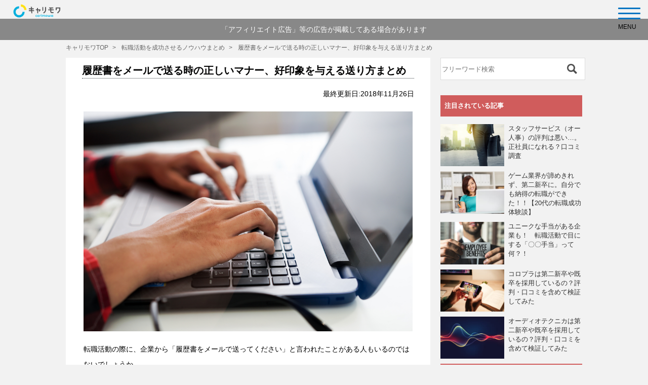

--- FILE ---
content_type: text/html; charset=UTF-8
request_url: https://www.q-venture.com/399/
body_size: 12373
content:
<!DOCTYPE html>
<html lang="ja">
<head>
<meta charset="UTF-8">

<meta http-equiv="Content-Script-Type" content="text/javascript" />
<meta name="viewport" content="width=device-width, user-scalable=no, initial-scale=1, maximum-scale=1">

<title>履歴書をメールで送る時の正しいマナー、好印象を与える送り方まとめ | キャリモワ</title>
<meta description="転職活動の際に、企業から「履歴書をメールで送ってください」と言われたことがある人もいるのではないでしょうか。写真付きの履歴書をどのように送ったら良いの？メール本文には何を書けばいいの？と困ってしまった経験がある人がいるかもしれません。せっか...">
	
<link rel="stylesheet" href="https://www.q-venture.com/wp-content/themes/carimowa/style.css" media="all">
<link rel="stylesheet" href="https://www.q-venture.com/wp-content/themes/carimowa/jquery.bxslider.css">
<link rel="stylesheet" href="https://www.q-venture.com/wp-content/themes/carimowa/socialfont/socialfont.css" media="all">
<script src="https://ajax.googleapis.com/ajax/libs/jquery/1.8.2/jquery.min.js"></script>
<script type="text/javascript" src="https://www.q-venture.com/wp-content/themes/carimowa/js/jquery.bxslider.js"></script>
<script src="https://www.q-venture.com/wp-content/themes/carimowa/js/jquery.pause.min.js"></script>
<script src="https://www.q-venture.com/wp-content/themes/carimowa/js/tips.js"></script>

<link rel="icon" href="https://www.q-venture.com/wp-content/themes/carimowa/images/favicon.ico" type="image/x-icon">
<link rel="apple-touch-icon" href="https://www.q-venture.com/wp-content/themes/carimowa/images/apple-touch-icon.png" sizes="180x180">

<link rel="profile" href="http://gmpg.org/xfn/11" />
<link rel="pingback" href="https://www.q-venture.com/xmlrpc.php" />


<!--[if lt IE 7]>
	<script src="https://www.q-venture.com/wp-content/themes/carimowa/js/DD_belatedPNG.js"></script>
<script type="text/javascript">
    var oldFixPng = DD_belatedPNG.fixPng;
    DD_belatedPNG.fix('img, .png_bg');
</script>
<![endif]-->


<!-- All In One SEO Pack 3.7.0[237,286] -->
<script type="application/ld+json" class="aioseop-schema">{"@context":"https://schema.org","@graph":[{"@type":"Organization","@id":"https://www.q-venture.com/#organization","url":"https://www.q-venture.com/","name":"キャリモワ","sameAs":[]},{"@type":"WebSite","@id":"https://www.q-venture.com/#website","url":"https://www.q-venture.com/","name":"キャリモワ","publisher":{"@id":"https://www.q-venture.com/#organization"}},{"@type":"WebPage","@id":"https://www.q-venture.com/399/#webpage","url":"https://www.q-venture.com/399/","inLanguage":"ja","name":"履歴書をメールで送る時の正しいマナー、好印象を与える送り方まとめ","isPartOf":{"@id":"https://www.q-venture.com/#website"},"breadcrumb":{"@id":"https://www.q-venture.com/399/#breadcrumblist"},"image":{"@type":"ImageObject","@id":"https://www.q-venture.com/399/#primaryimage","url":"https://www.q-venture.com/wp-content/uploads/2018/11/shutterstock_556901236.jpg","width":1000,"height":667},"primaryImageOfPage":{"@id":"https://www.q-venture.com/399/#primaryimage"},"datePublished":"2018-11-22T08:53:12+00:00","dateModified":"2018-11-26T04:19:01+00:00"},{"@type":"Article","@id":"https://www.q-venture.com/399/#article","isPartOf":{"@id":"https://www.q-venture.com/399/#webpage"},"author":{"@id":"https://www.q-venture.com/author/sawabe/#author"},"headline":"履歴書をメールで送る時の正しいマナー、好印象を与える送り方まとめ","datePublished":"2018-11-22T08:53:12+00:00","dateModified":"2018-11-26T04:19:01+00:00","commentCount":0,"mainEntityOfPage":{"@id":"https://www.q-venture.com/399/#webpage"},"publisher":{"@id":"https://www.q-venture.com/#organization"},"articleSection":"転職活動を成功させるノウハウまとめ","image":{"@type":"ImageObject","@id":"https://www.q-venture.com/399/#primaryimage","url":"https://www.q-venture.com/wp-content/uploads/2018/11/shutterstock_556901236.jpg","width":1000,"height":667}},{"@type":"Person","@id":"https://www.q-venture.com/author/sawabe/#author","name":"sawabe","sameAs":[],"image":{"@type":"ImageObject","@id":"https://www.q-venture.com/#personlogo","url":"https://secure.gravatar.com/avatar/8d761b4146621166e0802b7c33d0e2ec?s=96&d=mm&r=g","width":96,"height":96,"caption":"sawabe"}},{"@type":"BreadcrumbList","@id":"https://www.q-venture.com/399/#breadcrumblist","itemListElement":[{"@type":"ListItem","position":1,"item":{"@type":"WebPage","@id":"https://www.q-venture.com/","url":"https://www.q-venture.com/","name":"20代の【第二新卒・既卒・フリーター】転職・就職支援・就活サイト｜キャリモワ"}},{"@type":"ListItem","position":2,"item":{"@type":"WebPage","@id":"https://www.q-venture.com/399/","url":"https://www.q-venture.com/399/","name":"履歴書をメールで送る時の正しいマナー、好印象を与える送り方まとめ"}}]}]}</script>
<link rel="canonical" href="https://www.q-venture.com/399/" />
<meta property="og:type" content="article" />
<meta property="og:title" content="履歴書をメールで送る時の正しいマナー、好印象を与える送り方まとめ | キャリモワ" />
<meta property="og:description" content="転職活動の際に、企業から「履歴書をメールで送ってください」と言われたことがある人もいるのではないでしょうか。 写真付きの履歴書をどのように送ったら良いの？メール本文には何を書けばいいの？と困ってしまった経験がある人がいるかもしれません。せっかく書いた履歴書なのに、間違ったメールの送り方をしてしまうのは残念です。正しいマナーで好印象を与えるメールの送り方をしたいですよね。 メールで履歴書を送る際に注" />
<meta property="og:url" content="https://www.q-venture.com/399/" />
<meta property="og:site_name" content="キャリモワ" />
<meta property="og:image" content="https://www.q-venture.com/wp-content/uploads/2018/10/shutterstock_245661055.jpg" />
<meta property="article:published_time" content="2018-11-22T08:53:12Z" />
<meta property="article:modified_time" content="2018-11-26T04:19:01Z" />
<meta property="og:image:secure_url" content="https://www.q-venture.com/wp-content/uploads/2018/10/shutterstock_245661055.jpg" />
<meta name="twitter:card" content="summary" />
<meta name="twitter:site" content="@misakiushida" />
<meta name="twitter:domain" content="www.q-venture.com" />
<meta name="twitter:title" content="履歴書をメールで送る時の正しいマナー、好印象を与える送り方まとめ | キャリモワ" />
<meta name="twitter:description" content="転職活動の際に、企業から「履歴書をメールで送ってください」と言われたことがある人もいるのではないでしょうか。 写真付きの履歴書をどのように送ったら良いの？メール本文には何を書けばいいの？と困ってしまった経験がある人がいるかもしれません。せっかく書いた履歴書なのに、間違ったメールの送り方をしてしまうのは残念です。正しいマナーで好印象を与えるメールの送り方をしたいですよね。 メールで履歴書を送る際に注" />
<meta name="twitter:image" content="https://www.q-venture.com/wp-content/uploads/2018/10/shutterstock_245661055.jpg" />
<!-- All In One SEO Pack -->
<link rel='dns-prefetch' href='//s.w.org' />
<link rel='stylesheet' id='contact-form-7-css'  href='https://www.q-venture.com/wp-content/plugins/contact-form-7/includes/css/styles.css?ver=5.1' type='text/css' media='all' />
<link rel='stylesheet' id='pz-linkcard-css'  href='//www.q-venture.com/wp-content/uploads/pz-linkcard/style.css?ver=4.9.7' type='text/css' media='all' />
<link rel='stylesheet' id='toc-screen-css'  href='https://www.q-venture.com/wp-content/plugins/table-of-contents-plus/screen.min.css?ver=1509' type='text/css' media='all' />
<script type='text/javascript' src='https://www.q-venture.com/wp-includes/js/jquery/jquery.js?ver=1.12.4'></script>
<script type='text/javascript' src='https://www.q-venture.com/wp-includes/js/jquery/jquery-migrate.min.js?ver=1.4.1'></script>
<style type="text/css">div#toc_container {width: 75%;}div#toc_container ul li {font-size: 90%;}</style>	
<!-- OGP -->
<meta property="og:type" content="article" />
<meta property="og:title" content="履歴書をメールで送る時の正しいマナー、好印象を与える送り方まとめ">
<meta property="og:url" content="https://www.q-venture.com/399/">
<meta property="og:description" content="転職活動の際に、企業から「履歴書をメールで送ってください」と言われたことがある人もいるのではないでしょうか。写真付きの履歴書をどのように送ったら良いの？メール本文には何を書…">
<meta property="og:image" content="https://www.q-venture.com/wp-content/uploads/2018/11/shutterstock_556901236.jpg">
<meta property="og:site_name" content="キャリモワ">
<meta property="og:locale" content="ja_JP">
<meta name="twitter:card" content="summary_large_image">
<meta name="twitter:domain" content="https://www.q-venture.com/">
<!-- /OGP -->

<!-- Google Tag Manager -->
<script>(function(w,d,s,l,i){w[l]=w[l]||[];w[l].push({'gtm.start':
new Date().getTime(),event:'gtm.js'});var f=d.getElementsByTagName(s)[0],
j=d.createElement(s),dl=l!='dataLayer'?'&l='+l:'';j.async=true;j.src=
'https://www.googletagmanager.com/gtm.js?id='+i+dl;f.parentNode.insertBefore(j,f);
})(window,document,'script','dataLayer','GTM-KR59B2V');</script>
<!-- End Google Tag Manager -->
</head>

<body itemscope itemtype="http://schema.org/WebPage" class="post-template-default single single-post postid-399 single-format-standard">
<!-- Google Tag Manager (noscript) -->
<noscript><iframe src="https://www.googletagmanager.com/ns.html?id=GTM-KR59B2V"
height="0" width="0" style="display:none;visibility:hidden"></iframe></noscript>
<!-- End Google Tag Manager (noscript) -->

<div id="all">

<header id="siteheader">

<div class="logo">
<p><a href="https://www.q-venture.com/"><img src="https://www.q-venture.com/wp-content/themes/carimowa/images/logo.png" alt="キャリモワ"></a></p>
</div>

<nav id="singlenav" class="menuon headerbox">
	<ul class="mainmenu">
<li><a href="https://www.q-venture.com/agent/" title="転職成功への第一歩。エージェント選びの記事一覧">エージェント選び</a></li>
<li><a href="https://www.q-venture.com/hajimete_qa/" title="はじめての転職。よくあるQ＆Aの記事一覧">はじめての転職Q＆A</a></li>
<li><a href="https://www.q-venture.com/knowhow/" title="転職活動を成功させるノウハウまとめの記事一覧">転職成功ノウハウ</a></li>
<li><a href="https://www.q-venture.com/jobchoise/" title="もう失敗しない、業界・企業選びの記事一覧">失敗しない企業選び</a></li>
<li><a href="https://www.q-venture.com/review/" title="20代の就職成功体験談の記事一覧">就職成功体験談</a></li>
<li><a href="https://www.q-venture.com/campaign/" title="イベント・キャンペーン・お知らせの記事一覧">イベント・キャンペーン・お知らせ</a></li>
<li><a href="https://www.q-venture.com/%e7%9c%8b%e8%ad%b7%e5%b8%ab%e6%b1%82%e4%ba%ba/" title="看護師求人の記事一覧">看護師求人</a></li>
	</ul>
</nav>
	
<div class="aftxt">
	<p>「アフィリエイト広告」等の広告が掲載してある場合があります</p>	
</div>	
<div id="spmenu" class="menuon "><i></i><i></i><i></i><span>MENU</span></div>
</header><!-- /#siteheader -->

<main>


<!-- <article id="introarea">


<div class="catheader knowhow">
<div>
<h2>転職活動を成功させるノウハウまとめ</h2>
<p class="description">転職には転職の、既卒には既卒のノウハウがあります。はじめての転職、はじめての正社員への就職活動を成功させるためのノウハウをまとめました。もう、書類選考も面接も、怖がる必要はありません。</p>
</div>
</div>

</article> -->


<nav id="breadcrumbs">
	<ul itemscope itemtype="http://data-vocabulary.org/Breadcrumb">
<li class="home"><a href="https://www.q-venture.com/" title="キャリモワのトップページ">キャリモワTOP</a></li>
<li><a href="https://www.q-venture.com/knowhow/" itemprop="url"><span itemprop="title">転職活動を成功させるノウハウまとめ</span></a></li>
<li class="now"><span itemprop="title">履歴書をメールで送る時の正しいマナー、好印象を与える送り方まとめ</span></li>
	</ul>
</nav><!-- /#breadcrumbs -->
<div id="postarea">

<article id="content" class="single ">


	
	
<section>
<header>
<h1>履歴書をメールで送る時の正しいマナー、好印象を与える送り方まとめ</h1>
<p class="date alignright"><time class="entry-date" datetime="2018-11-22T17:53:12+00:00">最終更新日:2018年11月26日	</time></p>
</header>


<div class="innerbox">
		<figure class="eyecatch"><img src="https://www.q-venture.com/wp-content/uploads/2018/11/shutterstock_556901236.jpg" alt="履歴書をメールで送る時の正しいマナー、好印象を与える送り方まとめのイメージ">
</figure>
	<p>転職活動の際に、企業から「履歴書をメールで送ってください」と言われたことがある人もいるのではないでしょうか。</p>
<p>写真付きの履歴書をどのように送ったら良いの？メール本文には何を書けばいいの？と困ってしまった経験がある人がいるかもしれません。せっかく書いた履歴書なのに、間違ったメールの送り方をしてしまうのは残念です。正しいマナーで好印象を与えるメールの送り方をしたいですよね。</p>
<p>メールで履歴書を送る際に注意すべきポイントについて見ていきましょう。</p>

			<div class="execphpwidget"><div class="recommendbox">
	<div class="ctattl"><span>転職に必要なのは客観性です。</span></div>
	<p>転職をする際に、一人だけで全部やろうとしていませんか？<br />
転職エージェントは二人三脚で進めていくので、転職に詳しいもう1人の自分が性格や適正を踏まえて客観的な視点から判断してくれます。<br />
<br />
応募書類の添削や面接対策はもちろん、自分一人では気づかない最適な求人に出会える可能性が高まります。</p>
<!--<div class="bigbtn"><a  class="ctabtn" href="https://www.q-venture.com/link/hataractive_kyotsu/" target="_blank">専門コンサルタントに相談する</a></div>-->
<p class="nbtn nbtnsingle"><a class="ctabtn" href="https://www.q-venture.com/link/hataractive_kyotsu/" target="_blank"><small>フリーターから上場企業に内定も</small><br>無料相談で<strong>上場企業の内定</strong>が見える<br>転職サポートを見てみる</a></p>
</div>

</div>
		


<h3>この記事のもくじ</h3>
<ul class="toc_widget_list no_bullets"><li><a href="#i"><span class="toc_number toc_depth_1">1</span> 履歴書をメールで送る時に注意すべきポイント</a></li><li><a href="#i-2"><span class="toc_number toc_depth_1">2</span> メールで履歴書を送る時の正しいマナー</a><ul><li><a href="#i-3"><span class="toc_number toc_depth_2">2.1</span> メールの件名は簡潔に</a></li><li><a href="#i-4"><span class="toc_number toc_depth_2">2.2</span> パッと見てわかるファイル名をつける</a></li><li><a href="#WordExcelPDF"><span class="toc_number toc_depth_2">2.3</span> 履歴書の保存形式は？Word？Excel？PDF？</a></li><li><a href="#OK"><span class="toc_number toc_depth_2">2.4</span> 履歴書を送付するメールアドレスはフリーメールでOK？</a></li></ul></li><li><a href="#i-5"><span class="toc_number toc_depth_1">3</span> 「あれ？どうしよう？」と履歴書の扱いに迷うポイント</a><ul><li><a href="#i-6"><span class="toc_number toc_depth_2">3.1</span> 履歴書の送付にパスワード認証を付けるべき？</a></li><li><a href="#i-7"><span class="toc_number toc_depth_2">3.2</span> 履歴書の写真データはどうしたら良い？</a></li></ul></li><li><a href="#i-8"><span class="toc_number toc_depth_1">4</span> 送付時に履歴書と一緒にメールに記載すること</a><ul><li><ul><li><a href="#i-9"><span class="toc_number toc_depth_3">4.0.1</span> ◆メール本文：例文</a></li><li><a href="#i-10"><span class="toc_number toc_depth_3">4.0.2</span> ◆パスワードお知らせメール：例文</a></li></ul></li></ul></li><li><a href="#i-11"><span class="toc_number toc_depth_1">5</span> まとめ</a></li></ul>
<h2><span id="i">履歴書をメールで送る時に注意すべきポイント</span></h2>
<p>最近の就職活動では「履歴書をメールで送信してください」と言われるケースも増えてきました。これまでは履歴書を手書きで作成し、郵送で送るのが主流でしたが、メールでの送付となるとまた違ったルールを知って送信しなければいけません。</p>
<p>「履歴書をただメールに添付して送れば良いでしょ？」と考えがちですが、しっかりとルールを守って送付しなければ、メール自体が届かなかったり、ビジネスマナーがない人と捉えられたり、選考に入る前にマイナスイメージを持たれてしまう可能性があります。<br />
特に第二新卒や転職の場合、企業側は基礎的なビジネスマナーを持っていることを求めているため、マナーを守り、ビジネススキルがあることをアピールしましょう。</p>
<h2><span id="i-2">メールで履歴書を送る時の正しいマナー</span></h2>
<p>メールで履歴書を送る際に気をつけるべきマナーとはどういうものなのでしょうか？<br />
具体的に紹介していきます。</p>
<h3><span id="i-3">メールの件名は簡潔に</span></h3>
<p>履歴書をメールで送信する際のルールとして、まず心がけたいのは件名を工夫することです。</p>
<p>ビジネスマナーに通じるものですが、件名は簡潔で分かりやすいことが大切です。例えば「履歴書のご送付」や「応募書類のご送付」などの件名にするのが良いでしょう。件名の後に氏名を付けても問題ありません。</p>
<p>企業には毎日大量のメールが届くので、見落とし防止のためにもわかりやすい件名にして送信しましょう。「履歴書」「応募書類」といったキーワードを含めると、見落としの確率は下がります。わかりやすく、大切なメールであることを伝える件名にしましょう。</p>
<h3><span id="i-4">パッと見てわかるファイル名をつける</span></h3>
<p>履歴書のファイル名にも工夫が必要です。「自分の氏名+日付」として分かりやすいファイル名にして送付しましょう。</p>
<p>わかりにくいファイル名をつけてしまうと、ウイルスメールと判断され、メールを削除されてしまう危険性もあります。必ずわかりやすいファイル名をつけて送信しましょう。</p>
<h3><span id="WordExcelPDF">履歴書の保存形式は？Word？Excel？PDF？</span></h3>
<p>履歴書の作り方には、さまざまなパターンがあります。</p>
<p>大きく2つにわけるとパソコンでWordやExcelなどを使用して作る方法と、手書きの履歴書をスキャンしてPDFデータにする方法です。メールで送付する際にはどの形式で履歴書を作成すればよいのでしょうか？</p>
<p>まず確認したいのは、企業指定のフォーマットがあるか、という点です。企業へ応募する際には、募集要項などを確認して提出書類について確認をしましょう。指定の応募方法がある場合はしっかりと守って提出しなければいけません。</p>
<p>企業から履歴書データの指定がなければ、WordやExcelを使用して履歴書データを作成することをおすすめします。作成、修正が簡単でデータで保存できるのがWordやExcelを使用してつくる履歴書の利点です。</p>
<p>WordやExcelで履歴書を作成する場合、Web上にさまざまなフォーマットが用意されているため、自分に適したものを選んで作成することができます。自分の強みをアピールできるフォーマットを選びましょう。</p>
<p>WordやExcelで履歴書を作成した場合、どういった形式でファイルを保存して送付すればよいのでしょうか。</p>
<p>注意したいのは、最新のソフトで作成したファイルは古いソフトでひらけない危険性があるということです。Wordの「.docx」と「.doc」、Excelの「.xls」と「.xlsx」がこれにあたります。2007年以降のソフトでは「.docx」「.xlsx」の形式で保存されますが、2006年以前のソフトを使っているパソコンではファイルを開くことができません。一方、古い形式の「.doc」「.xls」であれば2006年以前、2007年以降、両方のソフトで開けます。</p>
<p>企業に送付するファイルは、確実に開けるように「.doc」「.xls」の形式で保存するようにしましょう。</p>
<p>また、企業から「手書きの履歴書を送ってほしい」と指定された場合は、手書きの履歴書をスキャンしてPDFデータとして送付します。PDFのメリットは改変されないという点ですが、データの容量には注意が必要です。添付ファイルのデータ容量は2MBを一つの目安にしましょう。大きすぎるデータのメールは、届かない場合や迷惑メールと判断されてしまう危険性があります。</p>
<h3><span id="OK">履歴書を送付するメールアドレスはフリーメールでOK？</span></h3>
<p>履歴書をメールで送る際に必要になるのがメールアドレスです。</p>
<p>使用するメールアドレスは、固定アドレス（インターネットプロバイダーから支給されたものなど）を使用すると良いでしょう。学校指定のメールアドレスが使用できるのなら、卒業後でも、学校指定のメールアドレスを使いましょう。</p>
<p>使用するアドレスは「名前と氏名の組み合わせ」など、ビジネスにふさわしいアドレス名を使いましょう。ケータイのキャリアメールやビジネスにふさわしくないメールアドレスは使用しない方が無難です。採用担当者に常識がないと思われる危険性があります。</p>
<p>また、Yahoo!やGoogleなどのフリーメールは、企業側の環境によっては迷惑メールとして扱われる可能性があります。また、企業からのメールをブロックしてしまうこともあるため、メールフィルタの設定をして、企業のドメインをブロックしないようにしましょう。</p>
<p><img src="https://www.q-venture.com/wp-content/uploads/2018/11/shutterstock_264466163.jpg" alt="" width="1000" height="667" class="aligncenter size-full wp-image-417" srcset="https://www.q-venture.com/wp-content/uploads/2018/11/shutterstock_264466163.jpg 1000w, https://www.q-venture.com/wp-content/uploads/2018/11/shutterstock_264466163-768x512.jpg 768w" sizes="(max-width: 1000px) 100vw, 1000px" /></p>
<h2><span id="i-5">「あれ？どうしよう？」と履歴書の扱いに迷うポイント</span></h2>
<p>メールに添付するための履歴書を作成していると「これはどうすれば良いのだろう？」と、扱いに迷ってしまうポイントがあります。履歴書の送付もビジネスの一環と考え、ビジネスマナーにふさわしい対応を心がけるようにしましょう。</p>
<h3><span id="i-6">履歴書の送付にパスワード認証を付けるべき？</span></h3>
<p>履歴書は重要な個人情報。企業へ送付する際にパスワードを設定することは常識になりつつあります。もしパスワードを設定しないままファイルをメールで送信してしまったら、採用担当者に「情報管理に疎い人物」と思われてしまうかもしれません。パスワードは忘れずに設定しましょう。</p>
<p>パスワードはさまざまな方法で設定することができます。WordやExcelで履歴書を送付するのであれば、「名前を付けて保存」をすると暗号化のボタンが表示されます。それをクリックすることでパスワードを設定することができます。</p>
<p>また、履歴書を送るメールとは別にパスワードを伝えるメールを送付するようにしましょう。<br />
せっかくファイルにパスワードをかけても、同じメールでパスワードを送ってしまっては意味がありません。必ず別のメールでパスワード情報を送るようにしましょう。また、履歴書を送るメールで、パスワードを次のメールで知らせることを伝えることも忘れてはいけません。パスワードを明記したメールを見落とされる原因となるため、事前に伝えるようにしましょう。</p>
<h3><span id="i-7">履歴書の写真データはどうしたら良い？</span></h3>
<p>メールで送付するための履歴書作成の際に気になるのが、顔写真の扱いではないでしょうか。手書きの履歴書の場合、証明写真をそのまま貼り付けますが、メール添付の場合はどのように扱えばよいのでしょうか？</p>
<p>写真館やスピード写真を利用する場合、プリントされた写真を受け取るイメージが強いですが、最近では撮影した写真のデータを受け取るサービスもあります。写真データのクオリティが高いので、できるだけ写真館かスピード写真を利用して、写真をデータとして受け取りましょう。データ受け渡しのサービスを行っていない店舗もあるので、事前に確認するのが良いでしょう。</p>
<p>写真館やスピード写真で写真データを用意できなかった場合は、撮影した証明写真を自分でスキャンするか、デジカメやスマホを使って自分で撮影をしましょう。</p>
<p>写真データが用意できたら、WordやExcelで作成した履歴書にコピー＆ペイストで貼り付けます。履歴書のデータ上の写真枠に貼付すれば、履歴書データと別に顔写真データをメールで送る必要はありません。</p>
<h2><span id="i-8">送付時に履歴書と一緒にメールに記載すること</span></h2>
<p>メールに添付する履歴書のルールを見てきましたが、履歴書を送るメールにはどんな本文を書けば良いのでしょうか？本文も件名と同様、具体的かつ簡潔に書くようにしましょう。丁寧な言葉遣いはもちろん、適度に改行を入れ、採用担当者が読みやすいメールを心がけましょう。</p>
<p>また、メールを送るときに注意したいのが省略語を使わないようにすることです。株式会社を「（株）」、有限会社を「（有）」と略するような言葉は使わないようにしましょう。</p>
<p>メールの本文基本的な構成は次の通りです。<br />
1〜5までをおさえて、分かりやすく簡潔なメール文を作成しましょう。</p>
<ol>
<li>［1］：宛先</li>
<li>［2］：自己紹介</li>
<li>［3］：要件</li>
<li>［4］：締め</li>
<li>［5］：署名li>
</ol>
<h4><span id="i-9">◆メール本文：例文</span></h4>
<p>件名：履歴書のご送付</p>
<p>○○株式会社○○部○○様</p>
<p>いつもお世話になっております。○○(名前)と申します。<br />
履歴書を添付して、送付させていただきます。<br />
パスワードは後ほどお送りいたしますので、ご査収のほどよろしくお願いいたします。<br />
面接の機会を賜りますよう重ねてお願い申し上げます。</p>
<p>署名</p>
<h4><span id="i-10">◆パスワードお知らせメール：例文</span></h4>
<p>件名：パスワードのご送付</p>
<p>○○株式会社○○部○○様<br />
いつもお世話になっております。○○と申します。<br />
先ほど送付した履歴書のパスワードをご連絡いたします。<br />
パスワード：○○○<br />
ご査収のほど、よろしくお願いいたします</p>
<p>署名</p>
<h2><span id="i-11">まとめ</span></h2>
<p>最近、企業から求められることが多くなった「履歴書のメールでの送付」。ルールを守って履歴書を送ることでビジネスマナーやセキュリティ管理能力の高さをアピールすることができます。</p>
<p>第二新卒・転職の場合、企業は基礎的なビジネスマナーを身につけていることを求めています。その期待に応えられるように応募書類の送付の段階からしっかりとアピールするようにしましょう。</p>
</div><!-- /.innerbox -->
</section>


<nav class="pickupbox">
<div class="innerbox"><h3>あわせて読みたい</h3>
<ul class="n">
<li><a href="https://www.q-venture.com/17/">【自己PRの例文】はじめての転職、既卒、フリーター向け（通過できる職歴作り） </a></li>
<li><a href="https://www.q-venture.com/893/">まだ20代だしただのフリーターだし…と諦めていたら、さっさと友人に先を越された話</a></li>
<li><a href="https://www.q-venture.com/1045/">未経験でも納得してもらえるコツ、まとめました【IT業界向け志望動機】</a></li>
</ul>
</div>
</nav>

<div class="snsbtn innerbox">
	<ul class="n">
	<li class="twitter">
	<a href="http://twitter.com/share?url=https://www.q-venture.com/399/&text=履歴書をメールで送る時の正しいマナー、好印象を与える送り方まとめ&tw_p=tweetbutton" onclick="javascript:window.open(this.href, '', 'menubar=no,toolbar=no,resizable=yes,scrollbars=yes,height=400,width=600');return false;"><span class="social-i-twitter"></span>Twitter</a>
	</li>

	<li class="facebook">
	<a href="//www.facebook.com/share.php?u=https://www.q-venture.com/399/&t=履歴書をメールで送る時の正しいマナー、好印象を与える送り方まとめ" onclick="window.open(this.href, 'FBwindow', 'width=650, height=450, menubar=no, toolbar=no, scrollbars=yes'); return false;"><span class="social-i-facebook"></span>Facebook</a>
	</li>

	<li class="pocket">
	<a href="//getpocket.com/edit?url=https://www.q-venture.com/399/&title=履歴書をメールで送る時の正しいマナー、好印象を与える送り方まとめ" target="blank"><span class="social-i-pocket"></span>Pocket</a>
	</li>

	<li class="hatena">
	<a href="//b.hatena.ne.jp/add?mode=confirm&url=https://www.q-venture.com/399/&title=履歴書をメールで送る時の正しいマナー、好印象を与える送り方まとめ" onclick="javascript:window.open(this.href, '', 'menubar=no,toolbar=no,resizable=yes,scrollbars=yes,height=400,width=510');return false;" ><span class="social-i-hatena"></span>Hatena</a>
	</li>

	
	</ul>

<!--
<aside class="share">
	<figure><img src="https://www.q-venture.com/wp-content/uploads/2018/11/shutterstock_556901236-295x195.jpg" alt="履歴書をメールで送る時の正しいマナー、好印象を与える送り方まとめのイメージ">
</figure>
	<h3>もしお役に立てたら、いいね！してもらえると嬉しいです</h3>
	<div class="fb-like" data-href="https://www.q-venture.com/399/" data-layout="button" data-action="like" data-size="small" data-show-faces="true" data-share="true"></div>
</aside>
-->

</div>

	
<aside class="pushbox">			<div class="execphpwidget"><div>
	<h3>転職に必要なのは客観性です。</h3>
	
	<p>転職をする際に、一人だけで全部やろうとしていませんか？<br />
転職エージェントは二人三脚で進めていくので、転職に詳しいもう1人の自分が性格や適正を踏まえて客観的な視点から判断してくれます。<br />
<br />
応募書類の添削や面接対策はもちろん、自分一人では気づかない最適な求人に出会える可能性が高まります。		</p>
</div>
<p class="nbtn"><a class="ctabtn" href="https://www.q-venture.com/lp/recommend/002/" target="_blank">
	<small>505名の体験談に基づく</small><br>無料転職サポートおすすめ<strong>5選</strong>を見る</a>
	</p>
<!--testok-->
</div>
		</aside>	

<section id="relatedbox">

<div class="innerbox">

<h3>関連する記事</h3>


	
<ul class="postlist">
			<li><a href="https://www.q-venture.com/163/"><img src="https://www.q-venture.com/wp-content/uploads/2018/10/shutterstock_708362347-220x110.jpg" alt="はじめての職務経歴書の書き方。好印象を与える5個のコツ【20代の転職向け】のイメージ">
はじめての職務経歴書の書き方。好印象を与える5個のコツ【20代の転職向け】</a></li>
			<li><a href="https://www.q-venture.com/5864/"><img src="https://www.q-venture.com/wp-content/uploads/2022/01/pixta_19611799_M-220x110.jpg" alt="あなたが書類選考で落ちる理由とは？通過率があがる書類の書き方を解説のイメージ">
あなたが書類選考で落ちる理由とは？通過率があがる書類の書き方を解説</a></li>
			<li><a href="https://www.q-venture.com/1040/"><img src="https://www.q-venture.com/wp-content/uploads/2019/02/shutterstock_777790006-220x110.jpg" alt="面接に必要な持ち物。持っていくべきもの、いらないもの。【20代の転職編】のイメージ">
面接に必要な持ち物。持っていくべきもの、いらないもの。【20代の転職編】</a></li>
			<li><a href="https://www.q-venture.com/1317/"><img src="https://www.q-venture.com/wp-content/uploads/2019/03/shutterstock_1240777489-220x110.jpg" alt="本気でニートを脱出したい！おすすめできる就職活動のやり方3選のイメージ">
本気でニートを脱出したい！おすすめできる就職活動のやり方3選</a></li>
			<li><a href="https://www.q-venture.com/833/"><img src="https://www.q-venture.com/wp-content/uploads/2019/01/shutterstock_772993516-220x110.jpg" alt="職務経歴書の書き方見本、たくさん見てみたい！便利に使える方法3選のイメージ">
職務経歴書の書き方見本、たくさん見てみたい！便利に使える方法3選</a></li>
			<li><a href="https://www.q-venture.com/998/"><img src="https://www.q-venture.com/wp-content/uploads/2019/02/shutterstock_487643605-220x110.jpg" alt="履歴書の日付っていつ？年号は西暦で大丈夫？【履歴書の中の日付ルール】のイメージ">
履歴書の日付っていつ？年号は西暦で大丈夫？【履歴書の中の日付ルール】</a></li>
			<li><a href="https://www.q-venture.com/2036/"><img src="https://www.q-venture.com/wp-content/uploads/2019/10/shutterstock_589752143-220x110.jpg" alt="転職はストレスが原因でも良い！転職するならストレスフリーを目指そうのイメージ">
転職はストレスが原因でも良い！転職するならストレスフリーを目指そう</a></li>
			<li><a href="https://www.q-venture.com/1250/"><img src="https://www.q-venture.com/wp-content/uploads/2019/03/shutterstock_629078651-220x110.jpg" alt="そのビジネス敬語は間違いかも！？第二新卒だから見直したい正しい敬語の使い方のイメージ">
そのビジネス敬語は間違いかも！？第二新卒だから見直したい正しい敬語の使い方</a></li>
	</ul>

	
</div>

</section>

</article>

<aside id="sidebar">
<div class="ssearch">
        <form method="get" role="search" id="searchform" action="https://www.q-venture.com">
			<input type="hidden" name="mbs" value="フリーワード検索">
                <p><input name="s" id="s" type="text" placeholder="フリーワード検索" /><input id="search_button" class="jqover" src="https://www.q-venture.com/wp-content/themes/carimowa/images/search.png" name="sa" alt="検索" title="検索" type="image"></p>
        </form>
        </div>
<div class="rankingbox">
<h4>注目されている記事</h4>
	<ul>
					<li><a href="https://www.q-venture.com/161/"><img src="https://www.q-venture.com/wp-content/uploads/2018/10/shutterstock_629617010-295x195.jpg" alt="スタッフサービス（オー人事）の評判は悪い…。正社員になれる？口コミ調査のイメージ">
スタッフサービス（オー人事）の評判は悪い…。正社員になれる？口コミ調査</a></li>
					<li><a href="https://www.q-venture.com/334/"><img src="https://www.q-venture.com/wp-content/uploads/2018/11/shutterstock_181388471-295x195.jpg" alt="ゲーム業界が諦めきれず、第二新卒に。自分でも納得の転職ができた！！【20代の転職成功体験談】のイメージ">
ゲーム業界が諦めきれず、第二新卒に。自分でも納得の転職ができた！！【20代の転職成功体験談】</a></li>
					<li><a href="https://www.q-venture.com/411/"><img src="https://www.q-venture.com/wp-content/uploads/2018/11/shutterstock_471121352-1-295x195.jpg" alt="ユニークな手当がある企業も！　転職活動で目にする「〇〇手当」って何？！のイメージ">
ユニークな手当がある企業も！　転職活動で目にする「〇〇手当」って何？！</a></li>
					<li><a href="https://www.q-venture.com/467/"><img src="https://www.q-venture.com/wp-content/uploads/2018/11/6-29-295x195.jpg" alt="コロプラは第二新卒や既卒を採用しているの？評判・口コミを含めて検証してみたのイメージ">
コロプラは第二新卒や既卒を採用しているの？評判・口コミを含めて検証してみた</a></li>
					<li><a href="https://www.q-venture.com/495/"><img src="https://www.q-venture.com/wp-content/uploads/2018/09/6-68-295x195.jpg" alt="オーディオテクニカは第二新卒や既卒を採用しているの？評判・口コミを含めて検証してみたのイメージ">
オーディオテクニカは第二新卒や既卒を採用しているの？評判・口コミを含めて検証してみた</a></li>
			</ul>
</div><!-- /.rankingbox -->


<div class="bannerbox postbox">
<h4>今すぐ読んでもらいたい記事</h4>

	<ul>
		<li><a href="https://www.q-venture.com/893/"><img src="https://www.q-venture.com/wp-content/uploads/2019/02/pixta_37803528_M-295x195.jpg" alt="まだ20代だし、ただのフリーターだし…と仕事を諦めていたら、さっさと辞めた友人に先を越された話のイメージ">
<span>まだ20代だし、ただのフリーターだし…と仕事を諦めていたら、さっさと辞めた友人に先を越された話</span></a></li>
		<li><a href="https://www.q-venture.com/1480/"><img src="https://www.q-venture.com/wp-content/uploads/2019/04/pixta_40862178_M-295x195.jpg" alt="「転職したければ大手に登録すれば良いや」と思っていたら、大失敗した話のイメージ">
<span>「転職したければ大手に登録すれば良いや」と思っていたら、大失敗した話</span></a></li>
		<li><a href="https://www.q-venture.com/1280/"><img src="https://www.q-venture.com/wp-content/uploads/2019/03/shutterstock_452032531-295x195.jpg" alt="【既卒向け就活サイトまとめ】頼れるエージェント4選、失敗した転職サイト4選ぶっちゃけましたのイメージ">
<span>【既卒向け就活サイトまとめ】頼れるエージェント4選、失敗した転職サイト4選ぶっちゃけました</span></a></li>
		<li><a href="https://www.q-venture.com/17/"><img src="https://www.q-venture.com/wp-content/uploads/2018/09/pixta_24406615_M-295x195.jpg" alt="【自己PRの例文】はじめての転職、既卒、フリーター向け（通過できる職歴作り）のイメージ">
<span>【自己PRの例文】はじめての転職、既卒、フリーター向け（通過できる職歴作り）</span></a></li>
		<li><a href="https://www.q-venture.com/769/"><img src="https://www.q-venture.com/wp-content/uploads/2019/01/shutterstock_759217996-295x195.jpg" alt="【転職エージェント評判まとめ】第二新卒・フリーター・既卒ならどこ行く？のイメージ">
<span>【転職エージェント評判まとめ】第二新卒・フリーター・既卒ならどこ行く？</span></a></li>
		<li><a href="https://www.q-venture.com/2806/"><img src="https://www.q-venture.com/wp-content/uploads/2019/02/pixta_37803528_M-295x195.jpg" alt="まだ20代だし、ただのフリーターだし…と仕事を諦めていたら、さっさと辞めた友人に先を越された話のイメージ">
<span>まだ20代だし、ただのフリーターだし…と仕事を諦めていたら、さっさと辞めた友人に先を越された話</span></a></li>
	</ul>
	

</div>
</aside><!-- /#sidebar -->

</div><!-- /#postarea -->

</main>
<footer id="sitefooter">
<nav>
<ul>
<li><a href="https://www.q-venture.com/%e7%9c%8b%e8%ad%b7%e5%b8%ab%e6%b1%82%e4%ba%ba/" title="看護師求人の記事一覧">看護師求人</a></li>
<li><a href="https://www.q-venture.com/campaign/" title="イベント・キャンペーン・お知らせの記事一覧">イベント・キャンペーン・お知らせ</a></li>
<li><a href="https://www.q-venture.com/review/" title="20代の就職成功体験談の記事一覧">就職成功体験談</a></li>
<li><a href="https://www.q-venture.com/jobchoise/" title="もう失敗しない、業界・企業選びの記事一覧">失敗しない企業選び</a></li>
<li><a href="https://www.q-venture.com/knowhow/" title="転職活動を成功させるノウハウまとめの記事一覧">転職成功ノウハウ</a></li>
<li><a href="https://www.q-venture.com/hajimete_qa/" title="はじめての転職。よくあるQ＆Aの記事一覧">はじめての転職Q＆A</a></li>
<li><a href="https://www.q-venture.com/agent/" title="転職成功への第一歩。エージェント選びの記事一覧">エージェント選び</a></li>
</ul>

<ul>
	<li><a href="https://www.q-venture.com/about/">このサイトについて</a></li>
		<li><a href="https://www.q-venture.com/company/">運営会社</a></li>

	<li><a href="https://www.q-venture.com/privacy/">プライバシーポリシー</a></li>
	<li><a href="https://www.q-venture.com/contact/">お問い合わせ</a></li>
</ul>

</nav>

<p class="copyright">Copyright (c) <a href="https://www.q-venture.com/">キャリモワ</a> All Rights Reserved.</p>
</footer><!-- /#sitefooter -->

<p class="pagetop"><a href="#">▲</a></p>







</div><!-- /#all -->
<div class="widget_text headerbox"><div class="textwidget custom-html-widget"><div id="spnav">
<nav>
<p>人気の記事</p>
<ul>
<li><a href="/893/">フリーターやめた友人に先を越された話</a></li>	
<li><a href="/783">やりたいことがわからない時に読む記事</a></li>	
<li><a href="/1529">新卒だけど1年未満で転職したい時は？</a></li>	
<li><a href="/787">残業を減らしたい時にすべきこと</a></li>	
<li><a href="/1045">未経験でもIT業界に内定できる志望動機</a> </li>	
</ul>
<p>体験談</p>
<ul>
<li><a href="/2671">利用体験談による第二新卒におすすめの転職サポート10選</a></li>	
<li><a href="/2676">フリーターにおすすめの転職サポート7選（体験談つき）</a></li>	
<li><a href="/348">20代が自分の理想の働き方を手に入れた話</a></li>	
<li><a href="/352">未経験でも外資系にいけた話</a></li>	
<li><a href="/370">ニートからでもちゃんと就職できた話</a></li>	
</ul>
</nav>
</div>
</div></div>

<style>.grecaptcha-badge { visibility: hidden; }</style>

</body>
</html>

--- FILE ---
content_type: text/css
request_url: https://www.q-venture.com/wp-content/themes/carimowa/style.css
body_size: 1504
content:
@charset "UTF-8";

/*
Theme Name: キャリモワ用テーマ
Theme URI: https://www.carimowa.com/
Description: 
Author: united rivers
https://united-rivers.com/
*/


@import url('reset.css');
@import url('layout.css');
@import url('sp.css');
@import url('slider.css');

div#toc_container ul li{ font-size:105% !important;}
.ctabtn{ padding:0;}
.ctabtn img{
	display:block;
	width:60%;
	max-width:400px !important;
	height:auto !important;
	margin:0 auto;
}
.kijicta{
	text-align:center;
}
.kijicta .nbtn{ margin-top:0 !important;}
.recommendbox .nbtn,.kijicta .nbtn,.pushbox .nbtn{
	text-align:center;
	/*display:table;*/
	width:100%;
	max-width:500px;	
	margin:0 auto;
}

.recommendbox .nbtn a,.kijicta .nbtn a,.pushbox .nbtn a{
	/*background:#4286f6  url(https://www.q-venture.com/wp-content/uploads/2020/04/arrow.png) no-repeat 95% center !important; ;
	display:table-cell;
	text-align:center;
		height:60px;*/
	position:relative;
	text-align:left;
	display:inline-block;
	padding:20px 15px;
	vertical-align:middle;
	font-size:1.3em;
	line-height:1.3em;
	font-weight:bold;
	border-radius:50px;
	color:#fff;
	position:relative;
}
.recommendbox .nbtn.nbtnsingle a,.kijicta .nbtn.nbtnsingle a,.pushbox .nbtn.nbtnsingle a {
	padding:10px 15px;
}

a.nbtn1 {
	position:relative;
}
a.nbtn1  span {
    display: block;
    position: absolute;
    background: #fff;
    border-radius: 50px;
    line-height: 1.2;
    width: 50px;
    height: 41px;
	font-size:0.8em;
	padding-top:5px;
	border:1px solid #4286f5;
    top: 50%;
    transform: translateY(-50%);
    color: #4286f5; 
    left: -10px;
    padding-top: 9px;
	
}
.center {
	text-align:center;
}
#content h1.lptitle {
	padding:10px;
}

.recommendbox .nbtn,.pushbox .nbtn{ background:#4286f6 url(https://www.q-venture.com/wp-content/uploads/2020/04/arrow.png) no-repeat 95% center !important; 
border-radius: 50px;
margin:0 auto;
}




.recommendbox .nbtn a:hover,.kijicta .nbtn a:hover,.pushbox .nbtn a:hover{
	opacity:0.6;
	filter:alpha(opacity=60);	
    -webkit-transition: all 0.5s ease;
    -moz-transition: all 0.5s ease;
    -o-transition: all 0.5s ease;
    transition: all  0.5s ease;
}
.recommendbox .nbtn a span,.kijicta .nbtn a span,.pushbox .nbtn a span{
	position:absolute;
	font-size:0.8em;
	display:table-cell;
  top: 50%;
  left: -47px;
  transform: translateY(-50%) translateX(0);
  -webkit-transform: translateY(-50%) translateX(0);
	vertical-align:middle;
	line-height:1.3em;
	font-weight:normal;
	background:#fff;
	color:#4286f6;
	padding:5px 10px;
	border-radius:50px;
}
.recommendbox .nbtn a strong,.kijicta .nbtn a strong,.pushbox .nbtn a strong {
	font-size:1.4em;
	color:#f7fd65;
}
.recommendbox .nbtn a small ,.kijicta .nbtn a small ,.pushbox .nbtn a small {
	font-size:0.8em;
	color:#f7fd65;
}
.pushbox .nbtn{ margin:0 auto !important;}
.pushbox .nbtn a::after{ display:none !important;}
.pushbox .nbtn a{ background:none !important;}
@media screen and (max-width: 768px){
	.recommendbox .nbtn a,.kijicta .nbtn a,.pushbox .nbtn a{
		font-size:1em;
		background-size:auto 12px;
	}
	.recommendbox .nbtn,.pushbox .nbtn{ background:#4286f6 url(https://www.q-venture.com/wp-content/uploads/2020/04/arrow.png) no-repeat 95% center; 
	border-radius: 50px;}

.recommendbox .nbtn a strong,.kijicta .nbtn a strong,.pushbox .nbtn a strong {
	font-size:1.1em;
}
.recommendbox .nbtn a small ,.kijicta .nbtn a small ,.pushbox .nbtn a small {
	font-size:0.8em;
}
.recommendbox .nbtn a,.kijicta .nbtn a,.pushbox .nbtn a{
	position:relative;
	text-align:left;
	display:inline-block;
	padding:10px 5px;
	vertical-align:middle;
	font-size:1em;
min-width: 0;
    max-width: 90%;
    margin: auto;
	}
	
	
}
@media screen and (max-width: 768px){
	.ctabtn img{ width:100%; }
}

.ctabtn_inner{ padding:20px 0;}

.ctabtn_inner img{
	display:block;
	max-width:400px !important;
	height:auto !important;
	margin:0 auto;
}

.taikendanbtn{
	padding-bottom:30px;
}
.taikendanbtn a{
	display:block;
	background:#76CA24 url(https://www.q-venture.com/wp-content/uploads/2020/04/arrow.png) no-repeat 95% center; 
	border-radius: 50px;
	color:#fff;
	width:90%;
	max-width:320px;
	margin:0 auto;
	font-weight:bold;
	text-align:center;
	padding:12px;
	font-size:1.1em;
}
.taikendanbtn a:hover{
	opacity:0.6;
	filter:alpha(opacity=60);	
    -webkit-transition: all 0.5s ease;
    -moz-transition: all 0.5s ease;
    -o-transition: all 0.5s ease;
    transition: all  0.5s ease;	
}

.headerbox,#spmenu {display:none;}

#keywords ul li {
	display: inline-block;
    padding-left: 7px;
    padding-right: 7px;
}
@media screen and (max-width: 768px){
	.single img.lkc-favicon{
		width:16px !important;
	}
}


.ssearch{
	position:relative;
	padding-bottom:30px;
}
.ssearch input[type="text"]{
	border:solid 1px #ddd;
	height:40px;
	width:100%;
}
.ssearch input[type="image"]{
	position:absolute;
	right:10px;
	top:12px;
	width:20px;
}

.linkcards a {overflow:hidden;
box-shadow: 0px 0px 15px -5px #777777;
border-radius: 10px;}
.linkcards a {  display: flex; display: -webkit-flex; justify-content: space-between; -webkit-justify-content: space-between; }
.linkcards a img {width:30%;}
.linkcards a .txt {width:70%;padding:20px;}
.linkcards a .txt p {
    color: #3797c7;
}
.linkcards a .txt span {
    padding: 8px 10px;
    color: #fff;
    background-color: #3797c7;
    border-radius: 5px;
}
@media screen and (max-width: 768px){
.linkcards a {  display: block;}
.linkcards a img {width:100%;}
.linkcards a .txt {width:100%;padding-top:5px;}

}


--- FILE ---
content_type: text/css
request_url: https://www.q-venture.com/wp-content/themes/carimowa/socialfont/socialfont.css
body_size: 416
content:
@font-face {
	font-family: 'icomoon';
	src:url('fonts/icomoon.eot?-qz7pb2');
	src:url('fonts/icomoon.eot?#iefix-qz7pb2') format('embedded-opentype'),
		url('fonts/icomoon.woff?-qz7pb2') format('woff'),
		url('fonts/icomoon.ttf?-qz7pb2') format('truetype'),
		url('fonts/icomoon.svg?-qz7pb2#icomoon') format('svg');
	font-weight: normal;
	font-style: normal;
}

[class^="social-i-"], [class*=" social-i-"] {
	font-family: 'icomoon';
	speak: none;
	font-style: normal;
	font-weight: normal;
	font-variant: normal;
	text-transform: none;
	line-height: 1;

	/* Better Font Rendering =========== */
	-webkit-font-smoothing: antialiased;
	-moz-osx-font-smoothing: grayscale;
}

.social-i-evernote:before {
	content: "\e004";
}
.social-i-feedly:before {
	content: "\e007";
}
.social-i-pocket:before {
	content: "\e008";
}
.social-i-line:before {
	content: "\e009";
}
.social-i-hatena:before {
	content: "\e00a";
}
.social-i-feedly-square:before {
	content: "\e601";
}
.social-i-googleplus:before {
	content: "\e608";
}
.social-i-facebook:before {
	content: "\e60d";
}
.social-i-instagram:before {
	content: "\e610";
}
.social-i-twitter:before {
	content: "\e611";
}
.social-i-feed:before {
	content: "\e614";
}
.social-i-youtube:before {
	content: "\e617";
}
.social-i-flickr2:before {
	content: "\e61e";
}
.social-i-githubmark:before {
	content: "\e626";
}
.social-i-github:before {
	content: "\e627";
}
.social-i-wordpress:before {
	content: "\e629";
}
.social-i-tumblr:before {
	content: "\e62d";
}
.social-i-yahoo:before {
	content: "\e62f";
}
.social-i-apple:before {
	content: "\e631";
}
.social-i-android:before {
	content: "\e633";
}
.social-i-windows:before {
	content: "\e634";
}
.social-i-windows8:before {
	content: "\e635";
}
.social-i-skype:before {
	content: "\e636";
}
.social-i-delicious:before {
	content: "\e638";
}
.social-i-pinterest:before {
	content: "\e63a";
}


--- FILE ---
content_type: text/css
request_url: https://www.q-venture.com/wp-content/themes/carimowa/reset.css
body_size: 661
content:
/* html5 Reset Stylesheet
--------------------*/
html, body, div, span, object, iframe, h1, h2, h3, h4, h5, h6, p, blockquote, pre, abbr, address, cite, code, del, dfn, em, img, ins, kbd, q, samp, small, strong, sub, sup, var, b, i, dl, dt, dd, ol, ul, li, fieldset, form, label, legend, table, caption, tbody, tfoot, thead, tr, th, td, .contents, aside, canvas, details, figcaption, figure, footer, header, hgroup, menu, nav, section, summary, time, mark, audio, video { margin:0; padding:0; border:0; outline:0; font-size:100%; vertical-align:top; background:transparent; }
body { line-height:1; }
.contents,aside,details,figcaption,figure, footer,header,hgroup,menu,nav,section { display:block; }
ol, ul { list-style:none; margin: 0; padding: 0; }
blockquote, q { quotes:none; }
blockquote:before, blockquote:after, q:before, q:after { content:''; content:none; }
a { margin:0; padding:0; font-size:100%; vertical-align:top; background:transparent; }
/* change colours to suit your needs */ ins { background-color:#ff9; color:#000; text-decoration:none; }
/* change colours to suit your needs */ mark { background-color:#ff9; color:#000; font-style:italic; font-weight: 600; }
del { text-decoration: line-through; }
abbr[title], dfn[title] { border-bottom:1px dotted; cursor:help; }
table { border-collapse:collapse; border-spacing:0; }
/* change border colour to suit your needs */ hr { display:block; border:0;  border-top:1px solid #cccccc; margin:1em 0; padding:0; }
input, select { vertical-align:middle; }

/* clreafix */
.cf:before, .cf:after { content: " "; display: table; overflow: hidden; }
.cf:after { clear: both; }
.cf { zoom: 1; }



--- FILE ---
content_type: text/css
request_url: https://www.q-venture.com/wp-content/themes/carimowa/layout.css
body_size: 6725
content:
/* 全体
--------------------*/
body { font-size: 14px; background: #F2F2F2; }
* { font-family: 'Hiragino Kaku Gothic ProN',"ヒラギノ角ゴ ProN W3","メイリオ", Meiryo, sans-serif; }

#content { line-height: 30px; }
h2,h3,h4,h5 { font-weight: bold; }
a { color: #333; text-decoration: none; } /* #3797c7 */
a, a img { transition: all .5s ease; -webkit-transition:  all .5s ease; -moz-transition:  all .5s ease; }
a:hover > img { opacity: .7; }

/* レイアウト
--------------------*/
#all { width:100%; height: 100%; text-align: center; background-color: #F2F2F2; }

#content { text-align: left; background-color: #fff; }

/* トップページ */
#content.home { width: 980px; margin: 170px auto 50px; padding-bottom: 20px; }

#content.home section { margin: 120px 0; }
#content.home .innerbox, #content.home .basicpostbox { margin: 50px 45px; }

/* アーカイブ */
#content.archive { width: 980px; margin: 30px auto 50px; padding:10px 0; }
#content.archive .basicpostbox{ margin: 50px 45px; }

#content .postbox { margin: 0 45px; }

/* 2カラム記事 */
#postarea { display: flex; display: -webkit-flex; width:1020px; margin: 10px auto 40px; }
#content.single{ float:left; width:720px; max-width:720px; box-sizing: border-box; -moz-box-sizing: border-box; -webkit-box-sizing: border-box; -ms-box-sizing: border-box; -o-box-sizing: border-box; }

#sidebar { width:280px; max-width: 280px; float:right; margin-left: 20px; }

#content:not(.home) section { margin: 0 0 55px; }
#content:not(.home) .innerbox { margin: 0 35px; }

/* LPテンプレ使用時 */
.lp #content.single { width: 980px; max-width: 980px; float: none; }
#content.single.singlelp {width: 96%; max-width: 900px; float: none;margin:auto;}
/* ヘッダー
--------------------*/
#siteheader { position: relative; overflow: hidden; display: flex; display: -webkit-flex; text-align: left; }
#siteheader:not(.homes) {overflow:visible;flex-wrap:wrap;}


/* ロゴ周辺 */
.headtxt { margin-bottom: 8px; font-size:11px; font-weight:normal; text-align: left; }
.logo { position: relative; margin: 5px auto 0 20px; z-index: 2; }
.logo img { display: block; zoom: 0.5; padding: 3px 10px; width:200px; height:auto; }

/* ヘッダーメニュー */
.mainmenu { margin: 20px; }
.mainmenu li { display: inline-block; position: relative;  margin-left: 22px; font-size: 13px; line-height: 22px; }
.mainmenu li a { color: #000; }
.mainmenu li a:before { content:''; position: absolute; top: 6px; left: -8px; border-top: 4px solid transparent; border-bottom: 4px solid transparent; border-left: 4px solid #3797c7; }
.mainmenu li a:hover{ color: #ffac1b; }
.headerbox, #spmenu.menuon {display:block;}
#spmenu.menuon {
		display:block !important;
	position:absolute;
	display:block;
	width:44px;
	height:44px;
	cursor:pointer;
	top:15px;
	right:15px;
	z-index:90;
}
#spmenu.menuon i {
    position: absolute;
    left: 0;
    width: 100%;
    height: 3px;
    background-color: #0074c2;
    border-radius: 3px;
}
#spmenu.menuon i {
    display: inline-block;
    transition: all .4s;
    box-sizing: border-box;
}
#spmenu.menuon i:nth-of-type(2) {
    top: 10px;
}
#spmenu.menuon i:nth-of-type(3) {
    top: 20px;
}
#spmenu.menuon.active i:nth-of-type(1) {
    -webkit-transform: translateY(10px) rotate(-45deg);
    transform: translateY(10px) rotate(-45deg);
}
#spmenu.menuon.active i:nth-of-type(2) {
    opacity: 0;
}
#spmenu.menuon.active i:nth-of-type(3) {
    -webkit-transform: translateY(-10px) rotate(45deg);
    transform: translateY(-10px) rotate(45deg);
}
#spmenu.menuon span {
font-size:12px;
text-align:center;
position: absolute;
    bottom: 0;
    }
#singlenav.menuon {
	width:100%;
	display:none;
	background:#fff;
	padding:0;
}
#singlenav.menuon .mainmenu {
	margin:0;
}

#singlenav.menuon .mainmenu li {
	display:block;
	font-size:16px;
	text-align:center;
	padding:8px;
	border-bottom:1px solid rgba(0,0,0,0.1);
    margin-left:0;
}
#singlenav.menuon .mainmenu li a {
display: inline-block;
    position: relative;
}

/* LPテンプレ使用時 */
.lp .logo { margin: 10px auto 0; text-align: center; }
.lp .logo img { margin: 0 auto; zoom:0.4; }


/* スライダー
--------------------*/
#slidearea{ margin-top:0; }

.slidebox { position: relative; cursor: pointer; }
.slidebox figure img{ width: 100%; height: auto;  z-index: 3; }
.slidebox .caption { position: absolute; top: 70%; left: 0; right: 0; width: 980px; margin: 0 auto; padding: 15px; box-shadow: 0 0 0 1px #fff inset; background-color: #3797c7; border: 10px solid #3797c7; box-sizing: border-box; z-index: 3; }
.slidebox .desc {
 position: absolute; top: 20%; left: 0; right: 0; width: 980px; margin: 0 auto; padding: 15px;   box-sizing: border-box; z-index: 3;
}
.slidebox .desc .nbtn {margin-top:15px;text-align:center;}
.slidebox .desc .nbtn img {max-width:400px;display:block;margin:auto;}
.caption .catch { margin: 20px 0; font-size: 28px; font-weight: bold; }
.caption p { line-height: 30px; color: #fff; }
.caption p img { margin: auto; }

.caption p a { display: block; background: url('./images/slidebox-btn_on.png') top center no-repeat; background-size: contain; }

.slidebox:hover > .caption p a img { opacity: 0; }

/* 基本のパーツ
--------------------*/

/* 見出し */
#content h1 { font-size: 20px; }
#content h1 span { padding-bottom: 10px; border-bottom: 1px dotted #3797c7; }
#content h1 { font-size: 20px; line-height: 30px; }
#content h1 span { padding-bottom: 10px; border-bottom: 1px dotted #3797c7; }
#content h2 { font-size: 18px; }
#content h2 span:not([id]) { padding-bottom: 2px; border-bottom: 1px dotted #73b19f; }
#content h3 { font-size: 16px; }

.home h2 { margin: 0 auto 30px; padding: 50px 0; color: #3797c7; text-align: center; }
.home header h2 { background-color: #f5fafc; }

/* テキスト装飾 */
#content p { margin: 15px 0; }
#content figure.eyecatch { margin: 20px 0; }

.single section img, .page section img { max-width: 650px; height: auto; }

.aligncenter { display: block; margin: 20px auto; text-align: center; }
.alignleft { text-align: left; }
.alignright { text-align: right; }
.floatleft { float: left; margin-right: 15px; }
.floatright { float: right; margin-left: 15px; }

.txt { overflow: hidden; font-size: 14px; line-height: 24px; }

/* レコメンド枠 */
.recommendbox { margin: 20px -35px; padding: 30px 10px; background-color: #f5fafc; }
#content .recommendbox .ctattl { margin: 0; padding: 0; font-weight:bold; font-size:1.2em; text-align: center; color: #3797c7; border: none; }
#content .recommendbox p { width: 90%; margin: 30px auto ; }
.recommendbox .bigbtn { margin: 30px auto 0; }
.recommendbox .bigbtn a { color: #fff; }

/* プッシュ枠 */
/*.pushbox { display: flex; display: -webkit-flex; -webkit-align-items: center; align-items: center; margin: 45px auto; padding: 20px; background-color: #f5f5f5; box-sizing: border-box; }*/
.pushbox { margin: 45px auto; padding: 20px; background-color: #f5f5f5; box-sizing: border-box; }
#content:not(.single) .pushbox { width: 80%; }
#content.single .pushbox { width: 100%; }

.pushbox div a { display: block; position: relative; min-width: 250px; margin-left: 40px; padding: 70px 0 80px; color: #fff; text-align: center; background: #76ca24; }

.pushbox  div a span { display: block; font-size: 20px; font-weight: bold; }
.pushbox  div a:after { content:url('./images/icon-btnlink.png'); position: absolute; bottom: 0; right: 0; left: 0; margin: 10px auto; }
.pushbox  div a:hover { background-color: #ffac1b; }

.pushbox p { font-size: 13px; line-height: 24px; }

/* ピックアップ枠 */
.pickupbox li { margin: 5px 0; }
.pickupbox li a { display: block; padding: 3px 3px 3px 38px; text-indent: -20px; border: 1px solid #2f363b; }
.pickupbox li a:before { content:url('./images/icon-link.png'); margin-right: 8px;  }
.pickupbox li a:hover { color: #ffac1b; background-color: #fff7e8;  }

/* 大きなボタン */
.bigbtn { margin: 50px auto; text-align:center; font-size: 16px; }
.bigbtn a { display: inline-block; min-width: 55%; padding: 20px 30px; color: #fff; font-weight: bold; background: linear-gradient(to bottom right, #4f961a, #77ca26); background: -moz-linear-gradient(to bottom right, #4f961a, #77ca26); background: -webkit-linear-gradient(to bottom right, #4f961a, #77ca26); box-shadow: 1px 1px 4px #666; }
.bigbtn a:after { content:url('./images/icon-btnlink.png'); position: relative; top: 3px; margin-left: 25px; }
.bigbtn a:hover{ background: #ffac1b; }

/* もっと見てみるボタン */
.morelink { font-size: 13px;  }
.morelink a { padding: 8px 10px; color: #fff; background-color: #3797c7; border-radius: 5px; }
.morelink a:after { content:url('./images/icon-btnlink.png'); position: relative; top: 3px; margin-left: 25px; zoom: 0.5; }
.morelink a:hover{ background: #ffac1b; }

/* ページネーション */
.pagenavi ul{ padding-left: 0; margin: 40px 0; }
.pagenavi li{ display: inline-block; margin: 0 2px; text-align: center; }
.pagenavi a, .pagenavi .current, .pagenavi .dots { display: block; width:35px; height:35px; line-height: 35px; }

.pagenavi a{ color: #fff; text-decoration:none; background-color: #3797c7; border-radius: 50%; }
.pagenavi .current{ background-color: #fff; }
.pagenavi li:not([class*="current"]) a:hover{ color: #fff; background-color: #ffac1b; }
.pagenavi .dots { vertical-align: middle; }

/* 各種記事リスト
--------------------*/
ul.postlist { display: flex; display: -webkit-flex; justify-content: space-between; -webkit-justify-content: space-between; }
ul.postlist li { margin: 0 0.5%; max-width: 24%; line-height: 24px; }

@media screen and (min-width: 768px){
ul.postlist li:first-child { margin-left: 0; }
ul.postlist li:last-child { margin-right: 0; }
}

ul.postlist img { display: block; width: auto; max-width: 100%; }
ul.postlist li a:hover { color: #ffac1b; }

.postbox .morelink { margin: 50px auto; text-align: center; }

/* TOP：qa記事リスト */
.qa { margin: 80px 0; }
.qa h3 { margin-bottom: 30px; }
.qa .morelink { float: right; margin: -70px 0 10px; text-align: right; }
.qa ul li { position: relative; margin: 0 5px; padding: 10px 10px 10px 50px; border: 1px solid #3797c7; border-radius: 5px; }
.qa ul li:before { content:url('./images/icon-question.png'); position: absolute; top:10px; left:10px; margin-right: 10px; }
.qa ul li a { display: block; }
.qa ul li:hover { background-color: #fff7e8; border: 1px solid #ffac1b; transition: all .5s ease; -webkit-transition:  all .5s ease; -moz-transition:  all .5s ease; }

/* TOP、ARCHIVE：大きな記事リスト */
.basicpostbox a { display: block; position: relative; min-height: 195px; margin: 30px 0; padding-left: 310px; box-sizing: border-box; }
.basicpostbox a:hover { background-color: #fff7e8; }
.basicpostbox a figure { display: block; position: absolute; top: 0; left: 0; }
.basicpostbox .noimage { width: 295px; height: 195px; }
.basicpostbox h2 { position: relative; top:15px; }
.basicpostbox p { font-size: 13px; line-height: 26px; }
#reviewarea .morelink { text-align: center; }

/* バナーエリアの記事リスト */
.bannerbox ul li a { display: block; position: relative; background: #000; }
.bannerbox ul li a:hover { background: #ffac1b;; }
.bannerbox ul li a img { opacity: .8; display: block; }
.bannerbox ul li a span { position: absolute; bottom: 0; display: block; margin: 10px; color: #fff; font-weight: bold; }

/* 各ページ固有
--------------------*/

/* TOP：ポイントエリア */
#pointarea .innerbox { display: flex; display: -webkit-flex; }
#pointarea h3 { text-align: center; }
.pointbox { margin: 10px; }

/* 下層：カテゴリヘッダー */
.catheader { display: flex; -webkit-display: flex; -webkit-align-items: center; min-height: 280px; align-items: center; margin-top: 0; background-size:50%; background-position: left top; background-repeat: no-repeat; background-color: #3797c7; }

.catheader.hajimete_qa { background-image: url('./images/cat-hajimeteqa-img.jpg'); }
.catheader.agent { background-image: url('./images/cat-agent-img.jpg'); }
.catheader.knowhow { background-image: url('./images/cat-knowhow-img.jpg'); }
.catheader.review { background-image: url('./images/cat-review-img.jpg'); }
.catheader.jobchoise { background-image: url('./images/cat-jobchoise-img.jpg'); }

.catheader div { margin: 0; padding: 40px 30px 40px 52%; text-align: left; color: #fff; }
.catheader div h1 { margin-bottom: 8px; font-size: 20px; line-height: 28px; }
.catheader div p { font-size: 14px; line-height: 18px; }

/* SINGLE：記事ヘッダー */
#content:not(.home) header { margin: 0 32px 0;padding-top:10px; }
#content:not(.home) .date { font-size: 14px; }

/* SINGLE：記事 */
.single section h1,.archive section h1 { border-bottom: 1px dotted #2f363b; }
.single section h2, .page :not([class]) section h2 { margin: 20px 0 40px; padding: 25px 0; text-align: center; border-top: 1px solid #2f363b; border-bottom: 1px solid #2f363b; }
.single section h3, .page section h3 { margin: 45px 0 0px; padding: 0; /*border-top: 1px solid #2f363b;*/ }

.single section :not([class]):not([id]) a, .page section :not([class]):not([id]) a { color: #3797C7; text-decoration: underline; }
.single section :not([class]):not([id]) a:hover, .page section :not([class]):not([id]) a:hover { color: #FFAC1B; }

#content.single ul:not([class]), #content.page ul:not([class]) { margin: 20px 30px; }
#content.single ul:not([class]) li, #content.page ul:not([class]) li { list-style: disc; }

#content.single ol:not([class]), #content.page ol:not([class]) { margin: 20px 30px; }
#content.single ol:not([class]) li, #content.page l:not([class]) li { list-style-type: decimal }

#content.single ul.toc_widget_list { width: 80%; margin: 0 0 50px; padding: 20px; background: #F5F5F5; }
#content.single ul.toc_widget_list ul { margin: 0 0 0 1.5em;  }
#content.single ul.toc_widget_list ul li { list-style: none;  }


#content .nbtn {margin-top:15px;text-align:center;}
#content .nbtn img {max-width:400px;display:block;margin:auto;}
blockquote{ margin: 50px 0; padding:1em 1em 1em 3em; position:relative; background-color: #f9f8f4;  }
blockquote:before{ content:"“"; font-size:600%; line-height:1em; font-family:"ＭＳ Ｐゴシック",sans-serif; color:#999; position:absolute; left:0; top:0; }
.single section blockquote h2, .single section blockquote h3 { margin: 0 0 15px; padding: 0; border: none; }
cite { font-style: none; font-size: 12px; }

/*追加*/
.lp #content p.btnarea {margin-top:10px;text-align:center;}
.lp #content p.date {margin:5px 0;}
.nbtn1, a.nbtn1 {
    display: inline-block;
    margin: 0px auto;
    background: #4286f5 url(images/ar.png) no-repeat 90% center;
    background-size: 16px auto;
    color: #fff;
    border-bottom: solid 3px #eee;
    border-radius: 50px;
    font-size: 16px;
    font-weight: bold;
    padding: 10px;
	padding-right:30px;
    text-decoration: none;
    min-width: 320px;
	max-width:96%;
    border: none;
    text-align: center;
}
.lp #content  .nbtn1  span,.lp #content   a.nbtn1 span {
	height: 50px;
}

.lp #content p.mainbnr {margin-top:0 !important;}
.lp #content p.formtitle {text-align:center;}
.lp #content p.formtitle span {
    font-size: 17px;
    font-weight: bold;
    text-align: center;
    line-height: 1.6;
    background: url(images/li1.png) no-repeat left top,url(images/li2.png) no-repeat right top;
    background-size: 25px 100%,25px 100%;
    padding: 0px 35px;
    display: inline-block;
    margin: 0 auto;
}
.lp #content h2.lptitle { padding: 15px 20px;  border-bottom: 2px solid #ccc;margin-bottom:0; }
.lp #content p.formtxt {font-size:14px;text-align:center;margin: 0 auto;width: 90%;line-height: 1.4;}

.lp #content p.minitxt {font-size:0.8em;margin-top:-15px;}
.exbox { margin: 30px 0 50px; padding: 8px 15px; background: #f9f8f4; }
.ppbox { margin: 30px 0 50px; padding: 8px 15px; background: #FFF7E8; }
.single section .exbox h4, .single section .ppbox h4 { margin: 0 0 5px; padding: 0; border: none;  }

.exbox a , .ppbox a { color: #3797C7; text-decoration: underline; }
.exbox a:hover, .ppbox a:hover { color: #FFAC1B;  }

table{ width: 100%; border: 1px solid #ccc; }
table td, table th{ text-align: center; padding: 15px 0; width: 33.3%; border: 1px solid #ccc; }
table.tb1 th {background:#e9f8ff;}
table.tb1 span{display:block;font-size:40px;}
table.tb1 span.c1 {color:#f37895;}
table.tb1 span.c2 {color:#78ccf3;}
table.tb1 span.c3 {color:#555;}

#content p.caption { margin: 5px auto 15px; font-size: 13px; color: #b2b2b2; text-align: center; }

/* SINGLE：QA枠 */
.single section .questionbox h2 ,.single section .questionbox h1{ padding-left: 60px; text-indent: -55px; border-bottom: 1px solid #3797c7; }
.questionbox .answer { margin-top: 20px; padding: 20px 20px 20px 60px; text-indent: -58px; background: #FFF7EA;}

.questionbox h2:before,.questionbox h1:before { content:url('./images/icon-question.png'); margin: 0 10px 0 10px;position:relative;top:5px; }
.questionbox .answer:before { content:url('./images/icon-answer.png'); margin: 0 10px 0 10px; position: relative; top: 10px; }

/* SINGLE：シェアボタン */
.share { overflow: hidden; margin: 0 0 30px; text-align: center; font-size: 14px; background: #BEE1ED; }
.share h2 { margin: 20px auto 15px; padding: 0; line-height: 30px; font-size: 15px; border: none;  }
.share p { margin-bottom: 10px; }
.share figure img { float: left; width: 280px; margin-right: 10px; }

.fb-like { margin: 0 auto 20px; }

.snsbtn { margin: 0 auto 50px; font-size: 13px; }
.snsbtn ul { margin: 20px 0; }
.snsbtn ul li { display: inline-block; margin: 2px; }
.snsbtn ul li a { display: block; width: 100px; height: 30px; margin-bottom: 5px; text-align: center; text-decoration: none; line-height: 33px; color: #fff; border-radius: 3px; }
.snsbtn ul li a span { margin-right: 10px; }
.snsbtn ul li a:hover { -webkit-transform: translate3d(0px, 2px, 1px); -moz-transform: translate3d(0px, 2px, 1px); transform: translate3d(0px, 2px, 1px); -webkit-transition: 0.15s ease-in-out; -moz-transition: 0.15s ease-in-out; -o-transition: 0.15s ease-in-out; transition: 0.15s ease-in-out; box-shadow:none; }
.snsbtn ul li a .count { margin-left: 5px; font-size: 11px; }

/* ツイッター */
.snsbtn .twitter a { background:#55acee; box-shadow:0 3px 0 #4892cb; }
.snsbtn .twitter a:hover { background:#4892cb; }
/* Facebook */
.snsbtn .facebook a { background:#3b5998; box-shadow:0 3px 0 #324c81; }
.snsbtn .facebook a:hover { background:#324c81; }
/* はてな */
.snsbtn .hatena a { background:#00a5de; box-shadow:0 3px 0 #008cbd; }
.snsbtn .hatena a:hover { background:#008cbd; }
/* LINE */
.snsbtn .line a { background:#25af00; box-shadow:0 3px 0 #219900; }
.snsbtn .line a:hover { background: #219900; }
/* Pocket */
.snsbtn .pocket a { background:#f03e51; box-shadow:0 3px 0 #c0392b; }
.snsbtn .pocket a:hover { background: #c0392b; }

/* SINGLE：関連記事リスト */
#relatedbox h2 { margin: 0; padding: 0; text-align: left; border: none; }
#relatedbox ul.postlist { flex-wrap: wrap; -webkit-flex-wrap:  wrap; justify-content: space-between; -webkit-justify-content: space-between; }
#relatedbox .postlist li { width: 22%; margin: 10px 0.5%; line-height: 22px; }
.single section .postlist li a { color: #333 !important; text-decoration: none !important; }
.single section .postlist li:hover { background-color: #fff7e8; }

/* SINGLE：LPテンプレ使用時 */
.lp #content { font-size: 16px; }
.lp #content .date, .lp #content .pr { font-size: 12px; }
.lp #content p { margin: 20px 0; }
.lp #content .eyecatch { margin: 20px auto; text-align: center; }

.st1 { background: linear-gradient(rgba(0,0,0,0) 30%,#ffff66 30%); }
.notice { color: red; }
.bold { font-weight: bold; }

/* サイドバー
--------------------*/
#sidebar { font-size: 13px; text-align: left; line-height: 18px; }
#sidebar h4 { margin-bottom: 15px; padding: 10px 8px; line-height: 22px; color: #fff; background-color: #d05c5c; }

.rankingbox li a { display: block; overflow: hidden; margin: 10px 0; }
.rankingbox li a:hover { background-color: #fff7e8; }
.rankingbox li img { width: 45%; float: left; margin-right: 8px; }

.bannerbox li { margin: 10px 0; }
.bannerbox li img { width: 100%; }
.bannerbox li a { display: block; }
/* パンくず
--------------------*/
#breadcrumbs ul {text-wrap:nowrap; width: 1020px; margin: 5px auto 0px; font-size: 12px; text-align: left; }
#breadcrumbs li { display: inline-block; line-height: 20px; }
#breadcrumbs li, #breadcrumbs li  a { color: #666666; }

#breadcrumbs li:after { content:'>'; margin: 0 8px; }
#breadcrumbs li:last-child:after { content:''; }
#breadcrumbs a:hover { color:#ffac1b; }

/* フッター
--------------------*/
#sitefooter { padding: 25px 0; background-color: #3797c7; }
#sitefooter ul, #sitefooter .copyright { width: 980px; margin: 0 auto ; text-align: left; }
#sitefooter, #sitefooter a { font-size: 14px; color: #fff; line-height: 22px; }
#sitefooter a:hover { color:#ffac1b; }

#sitefooter ul li { display: inline; margin-right: 20px;  }
#sitefooter .copyright { margin: 20px auto 0; }

.lp #sitefooter,.lp #sitefooter a { font-size: 12px; line-height: 16px; }

/* ページトップ */
.pagetop { display: none;  position: fixed;  bottom: 20px;  right: 10px; }
.pagetop a { display: block; background-color: #3797c7; text-align: center; color: #fff; padding: 8px 10px; filter:alpha(opacity=60);  -moz-opacity: .6;  opacity: .6; }
.pagetop a:hover { filter:alpha(opacity=90);  -moz-opacity: .9;  opacity: .9; }

/* メールフォーム */
.wpcf7 input, .wpcf7 textarea { border: none; }
.wpcf7 input  { width: 300px; margin: 0 30px 20px 0; padding: 10px 15px ; background: #fbf9fa; border-top:1px solid #C2C1BD; border-left: 1px solid #C2C1BD; }
.wpcf7 textarea  { width: 600px; padding: 10px 15px; background: #fbf9fa; border-top: 1px solid #C2C1BD; border-left: 1px solid #C2C1BD; }
.wpcf7-form-control-wrap { margin:20px 0; }

.wpcf7 input.wpcf7-submit { width: 220px; margin: 10px 0 30px; font-size: 16px; text-align: center; }
.wpcf7 input.wpcf7-submit:hover { background-color: #ffac1b;; }



.single .voice ul{ margin:0 0 20px !important; padding:0;}
.single .voice li{
	position: relative;
	margin:0 0 20px 70px;
	border-radius: 10px;
	border:dotted 1px #000;
	padding:10px 15px;
	line-height: 1.4em;
	list-style:none !important;
	text-align:left !important;
}
.single .voice li.mens:before{
	content: "";
	display: block;
	width: 60px;
	height: 60px;
	background: url("images/voice1.png") no-repeat left top;
	background-size: cover;
	position: absolute;
	left:-70px;
	top:0;
}
.single .voice li.women:before{
	content: "";
	display: block;
	width: 60px;
	height: 60px;
	background: url("images/voice2.png") no-repeat left top;
	background-size: cover;
	position: absolute;
	left:-70px;
	top:0;
}
.single .voice li h2{ border:none; padding:0; font-size:1em !important; margin:0; padding-bottom:5px; font-weight:bold; text-align:left; }
.single .voice p{ padding:0 !important; margin:0 !important;}
.single .voice li .morebtn{ display:none;}

#keywords{
	margin-bottom:0 !important;
}
#keywords ul li{
	display:inline-block;
	padding-right:20px;
}
#keywords ul li::before{
	content:">";
	font-family:"ＭＳ Ｐゴシック", "MS PGothic", "sans-serif";
	font-size:0.9em;
	color:#666;
	padding-right:3px;
}

/* 監修者プロフィール枠 */
#content .supervision{background-color:#f5fafc;margin-top:50px;padding:20px;}
#content .supervision h3{margin:0;padding:0.25em 0;border:none;}
#content .supervision .prof{margin-top:20px;}
#content .supervision .prof-inner {display:flex;align-items:center;justify-content:space-between;}
#content .supervision .prof-details {width:calc(100% - 110px);}
#content .supervision figure {width:90px;height:90px;overflow:hidden;border-radius:60px;}
#content .supervision figure img {object-fit:cover;width:90px;height:90px;border-radius:60px;}
#content .supervision p {margin:0;line-height: 1.65;}
#content .supervision p.prof-name {font-weight:bold;font-size:16px;margin-bottom:6px;}
#content .supervision p.prof-name span {display:inline-block;font-weight:normal;font-size:13px;vertical-align:middle;}
#content .supervision p.prof-text {color:#444555;font-size:13px;margin-bottom:5px;}
#content .supervision .prof-pic{
	float:right;
	width:30%;
	margin:0 1.5em 0 1.5em ;
}
#content .supervision .prof-pic img{
	max-width:100%;
}
@media only screen and (max-width: 1025px) {
	#content .supervision{margin:40px 0;}
  #content .supervision .prof-inner {flex-direction: column;}
	#content .supervision .prof-details{width: 100%;}
  #content .supervision  p.prof-name {text-align:left;}
}
#content .supervision a{
	color:#3797C7 !important;
	text-decoration:underline !important;
}

.single section h3 {
	border-left: 5px solid #7b7575;
    padding-left: 10px;
}

.single section h4  {
	border-bottom: dotted 1px #7b7575;
}

.aftxt{
	width:100%;
	background:#888;
	color:#fff;
	text-align:center;
	padding:1em;
}

--- FILE ---
content_type: text/css
request_url: https://www.q-venture.com/wp-content/themes/carimowa/sp.css
body_size: 2622
content:
@media screen and (max-width: 768px){

img{ max-width: 100% !important; height: auto !important; width /***/:auto; }
*, *:before, *:after { -webkit-box-sizing: border-box; -moz-box-sizing: border-box; -o-box-sizing: border-box; -ms-box-sizing: border-box; box-sizing: border-box; }

/* レイアウト */
#all { min-height: 100vh; position: relative; padding-bottom: 96px; box-sizing: border-box;overflow-x:hidden; }

#content.home, #content.archive, #content.single ,#sidebar { width: 100%; max-width: 100%; }
#content.home { margin-top: 220px; }
#content.home .innerbox { margin: 50px 15px; }
#content .postbox { margin: 0 15px; }
#content.archive .basicpostbox { margin: 20px 15px; }
#content.single ,#sidebar { float: none; }
#content:not(.home) section { margin: 15px 0; }
#content:not(.home) section:first-child { margin-top: 0; }

#postarea { display: inherit; width: 100%; margin: 0 auto 30px; }
#content.single{ width: 100%; padding: 0 0 20px; }
#sidebar { width: 90%; margin: auto; }

.single, .archive { margin: 0; }

/* ヘッダー */
#siteheader { display: inherit; }
.mainmenu { display: none; }
	.logo{ width:100%;}
.logo img { zoom: 1; width:150px; display:block; margin:0 auto; }
.lp .logo img {/*zoom: 0.25;*/ }
	
/* スライダー */
.slidebox .caption { width: 98%; top:80%; }
.slidebox p { font-size: 11px; line-height: 22px; }
.slidebox .catch { margin: 5px auto; padding: 10px; font-size: 17px; }
.slidebox .desc { top: 10%;width: 98%;
}
.slidebox .desc .nbtn {margin-top:15px;text-align:center;}
.slidebox .desc .nbtn img {max-width:400px;display:block;margin:auto;}

	
/* コンテンツ */
#content:not(.home) header { margin: 10px 15px; }
#content section h2 { padding:10px 10px 20px; line-height:1.4;}
#content h2 span {line-height:2;}
#content:not(.home) .innerbox { margin: 0 15px; }
.lp #content section h2 { padding: 0; }

#content section .questionbox h2 {position:relative;padding-left:40px;    text-indent: 0;padding-bottom: 5px;}
.questionbox h2:before {margin:0;content:"";display:block;width:35px;height:35px;background:url(./images/icon-question.png) no-repeat left top;position:absolute;left:0;top:0;}

/* 記事の装飾 */
.single section img { max-width: 100%; width: 100%; }
.floatleft, .floatright { float: none; margin:15px auto; text-align: center; }

.recommendbox { margin: 20px -10px; }
#content:not(.home) .date {
    font-size: 10px;
    margin: 0;
	padding:5px 0;
	line-height:1;
}
#content figure.eyecatch {
    margin: 5px 0 15px;
}
.pushbox { display: inherit; }
#content:not(.single) .pushbox { width: 90%; }
.pushbox a span { display: inline-block; margin: 0 8px; }
.pushbox a { width: 100%; min-width: auto; margin: 0; }

.lp #content h2.lptitle {
    padding: 10px 20px;
    border-bottom: 2px solid #ccc;
    margin-bottom: 0;
    line-height: 1.5;
    font-size: 17px;
}
.lp #content p.formtitle span {
    font-size: 15px;
    width: 90%;
	display:block;
}
.lp #content p.formtxt { font-size: 12px;}

	
/* ボタン */
.bigbtn a { width: 90%; }
.bigbtn a:after { zoom: 0.8; }

/* 記事リスト */
ul.postlist { -webkit-flex-wrap: wrap; flex-wrap: wrap; }
ul.postlist li { width: 47%; max-width: 80%; margin: 10px auto; line-height: 24px; }
ul.postlist li img { width: 100%; }

.qa .morelink { float: none; margin: 0 0 20px 0; }

.basicpostbox a{ display: inline-block; overflow: hidden; margin: 10px auto; padding-left: 40.8%; }
.basicpostbox a figure { width: 40%; margin: auto; vertical-align: middle; }
#content .basicpostbox h2 { position: inherit; top:0; font-size: 14px; font-weight: normal; line-height: 24px; }
.basicpostbox p { display: none; }
.basicpostbox a figure img { width: 100%; }
.basicpotsbox .noimage { height: auto;  }

#relatedbox .postlist li { width: 49%; }

/* カテゴリヘッダー */
.catheader { min-height: 200px; background-size: 100%; }
.catheader div { margin-top: 30%; padding:20px; background-color: #3797c7; }

/* サイドバー */
.bannerbox li img { width: 100%; }

/* パンくず */
#breadcrumbs {display:none;}
#breadcrumbs ul { width: 95%; font-size: 10px; margin: 10px auto 0; }
#breadcrumbs li { line-height: 22px; }

/* フッター */
#sitefooter ul, #sitefooter .copyright { width: 90%; }

/* フッター固定ボタン */
.spfixed { display:none;position: fixed; bottom: 0; left: 0; width: 100%; box-sizing: border-box; padding: 10px; background-color: rgba(55,151,200, 0.8); }
.spfixed span { font-size: 12px; color: #fff; }
.spfixed.default a { display: block; margin: 5px auto; background: url('./images/slidebox-btn_on.png') top center no-repeat; background-size: contain; }
.spfixed.default a:hover img { opacity: 0; }
.spfixed span.closebtn {position: absolute;right: 0;top: 0;display: block;width: 30px;height: 30px;line-height: 30px;background: rgba(0,0,0,0.2);}
}

@media screen and (max-width: 480px){

.logo { margin: 10px 0;     background: #F2F2F0; padding-bottom:0;}
.headtxt { display:none;text-align: center; }
.logo img { margin: auto; }

.slidebox .caption { background-color: rgba(55,151,200, 0.7); border: 5px solid transparent; }
#pointarea .innerbox { display: inherit; }

ul.postlist { display: inherit; }
ul.postlist  li { width: 99%; }

.basicpostbox a{ min-height: 95px; padding-left: 42%; }


#relatedbox .postlist li { width: 100%; }

.catheader div { background-color: rgba(55,151,200, 0.7); }
#content.single{ float:none !important; max-width:100% !important; 	box-sizing: border-box; -moz-box-sizing: border-box; -webkit-box-sizing: border-box; -ms-box-sizing: border-box; -o-box-sizing: border-box; }

	#spmenu,#spmenu.menuon {
		display:block !important;
	position:absolute;
	display:block;
	width:44px;
	height:44px;
	cursor:pointer;
	top:0px;
	right:10px;
	z-index:90;
}
#spmenu i {
    position: absolute;
    left: 0;
    width: 100%;
    height: 3px;
    background-color: #0074c2;
    border-radius: 3px;
}
#spmenu i {
    display: inline-block;
    transition: all .4s;
    box-sizing: border-box;
}
#spmenu i:nth-of-type(2) {
    top: 10px;
}
#spmenu i:nth-of-type(3) {
    top: 20px;
}
#spmenu.active i:nth-of-type(1) {
    -webkit-transform: translateY(10px) rotate(-45deg);
    transform: translateY(10px) rotate(-45deg);
}
#spmenu.active i:nth-of-type(2) {
    opacity: 0;
}
#spmenu.active i:nth-of-type(3) {
    -webkit-transform: translateY(-10px) rotate(45deg);
    transform: translateY(-10px) rotate(45deg);
}
#spmenu span {
font-size:12px;
text-align:center;
position: absolute;
    bottom: 0;
    }

#spnav {
    background:rgba(255,255,255,0.9);
    display: block;
    position: fixed;
    top: 60px;
    width: 100%;
    left: 0;
}
#spnav ul li  {border-bottom:1px solid #ccc;}
#spnav ul li a {padding:15px;display:block;width:100%;box-sizing:border-box;position:relative;}
#spnav ul li a::after {
    content: "";
    display: block;
    border: 1px solid transparent;
    border-top: 1px solid #ccc;
    border-right: 1px solid #ccc;
    position: absolute;
    top: 50%;
    right: 14px;
    transform: translateY(-50%) rotate(45deg);
    width: 6px;
    height: 6px;
}
#spnav  p {background:#00afdd;padding:15px;font-size:14px;box-sizing:border-box;color:#fff;}

.headerbox {
  position: fixed;
  top: 0;
  left: 0;
  right: 0;
  bottom: 0;
  overflow-y: auto;
    -webkit-overflow-scrolling: touch;
}
.headerbox > * {
    -webkit-transform: translateZ(0px);
}

body.fixed {overflow:hidden;}

.single .voice li{
	position: relative;
	margin:0 0 20px 50px;

	font-size:0.9em;
	line-height: 1.4em;
}
.single .voice li.mens:before{
	content: "";
	display: block;
	width: 40px;
	height: 40px;
	background: url("images/voice1.png") no-repeat left top;
	background-size: cover;
	position: absolute;
	left:-50px;
	top:0;
}
.single .voice li.women:before{
	content: "";
	display: block;
	width: 40px;
	height: 40px;
	background: url("images/voice2.png") no-repeat left top;
	background-size: cover;
	position: absolute;
	left:-50px;
	top:0;
}	
.readmore{
		/*height: 80px;*/
		overflow: hidden;
	}
	.readmore.open{
		height: auto;
		overflow: auto;
	}
	.single .voice li .morebtn{
		display: block;
		color:#1A75D4;
		text-decoration: underline;
		/*text-align: center;
		background: #000;
		color:#fff;
		border-radius: 50px;
		font-size:0.9em;
		padding:5px;*/
	}
	.single .voice li .morebtn.active{ display: none;}	

#content h1 { font-size: 17px; line-height: 25px; }
}

--- FILE ---
content_type: text/css
request_url: https://www.q-venture.com/wp-content/themes/carimowa/slider.css
body_size: 655
content:
.bx-wrapper { left: 0 !important; border-width: 0 !important; box-shadow: none !important; }
.bx-wrapper, .bx-viewport { overflow: visible !important; }
.bx-controls-direction,.bx-pager {text-align: center;height: 25px;}
.bx-controls-direction a,.bx-pager-item {display: inline-block;}
.bx-pager-item{ display: none;}
.bx-controls{ padding:0; margin-top:-80px;}
.bx-pager-item a.active {border:solid 2px #000;}
.bx-controls-direction a{text-decoration: none; color: #555; padding:0 5px;}
.bx-controls {position: relative; z-index: 100;width: 100%; padding-top:30px}
.bx-controls-direction{ display: none; position:relative; margin-top:-35vw; }
.bx-controls-direction .bx-prev{ position:absolute;left:15px;}
.bx-controls-direction .bx-next{ position:absolute; right:15px;}

@media screen and (max-width: 768px){
}


--- FILE ---
content_type: text/plain
request_url: https://www.google-analytics.com/j/collect?v=1&_v=j102&a=1575897392&t=pageview&_s=1&dl=https%3A%2F%2Fwww.q-venture.com%2F399%2F&ul=en-us%40posix&dt=%E5%B1%A5%E6%AD%B4%E6%9B%B8%E3%82%92%E3%83%A1%E3%83%BC%E3%83%AB%E3%81%A7%E9%80%81%E3%82%8B%E6%99%82%E3%81%AE%E6%AD%A3%E3%81%97%E3%81%84%E3%83%9E%E3%83%8A%E3%83%BC%E3%80%81%E5%A5%BD%E5%8D%B0%E8%B1%A1%E3%82%92%E4%B8%8E%E3%81%88%E3%82%8B%E9%80%81%E3%82%8A%E6%96%B9%E3%81%BE%E3%81%A8%E3%82%81%20%7C%20%E3%82%AD%E3%83%A3%E3%83%AA%E3%83%A2%E3%83%AF&sr=1280x720&vp=1280x720&_u=aGDAgEAjAAAAACAAI~&jid=2064295956&gjid=2121246959&cid=803597165.1768362871&tid=UA-61638506-1&_gid=1787796375.1768362871&_slc=1&gtm=45He61c1n81KR59B2Vv810719450za200zd810719450&gcd=13l3l3l3l1l1&dma=0&tag_exp=103116026~103200004~104527907~104528501~104573694~104684208~104684211~105391253~115938466~115938468~115985661~117041588&z=1403459988
body_size: -830
content:
2,cG-9BLNRGS2FD

--- FILE ---
content_type: application/javascript; charset=UTF-8
request_url: https://www.q-venture.com/wp-content/themes/carimowa/js/tips.js
body_size: 670
content:
jQuery(function(){

	//ページ内スクロール
	$('a[href^=#]').click(function() {
		var speed = 800;
		var href= $(this).attr("href");
		var target = $(href == "#" || href == "" ? 'html' : href);
		var position = target.offset().top;
		$('body,html').animate({scrollTop:position}, speed, 'swing');
		return false;
	});

	//ページトップボタン
	var pagetop = $('.pagetop');
	$(window).scroll(function () {
		if ($(this).scrollTop() > 100) {
			pagetop.fadeIn();
		} else {
			pagetop.fadeOut();
			}
	});

	//全体をリンクに
	$('div.slidebox').on('click',function () {
	window.location.href = $(this).find('a').attr('href');
	});

	//スライダー
	$('.bxslider').bxSlider({
		mode: 'fade',
		speed: '800',
		infiniteLoop: true,
		slideSelector: 'div.slidebox',
		auto: true,
		autoStart: true,
		autoHover: true,
		pager: false,
		touchEnabled:false
    });

	//SPメニュー
		$("#spmenu").on('click', function(){
			$(".headerbox").fadeToggle();
			$(this).toggleClass("active");
			$("body").toggleClass("fixed");
		});
	
});
$(window).on('load resize', function(){
	var w = $(window).width() * 1.05;
	var x2 = 768;
	if( w < x2 ){
		$(".closebtn").on('click', function(){
			$(".spfixed").fadeOut().addClass("closeon");
			
		}); 
			$(window).scroll(function () {
				var s = $(this).scrollTop();
				var m = 1000;
				if(s > m) {
					 if ( $(".spfixed").hasClass("closeon") ) {
					 }else {
						 $(".spfixed").fadeIn();
					 }
				} else {
					$(".spfixed").fadeOut();
				}
		}); 
	}
}); 